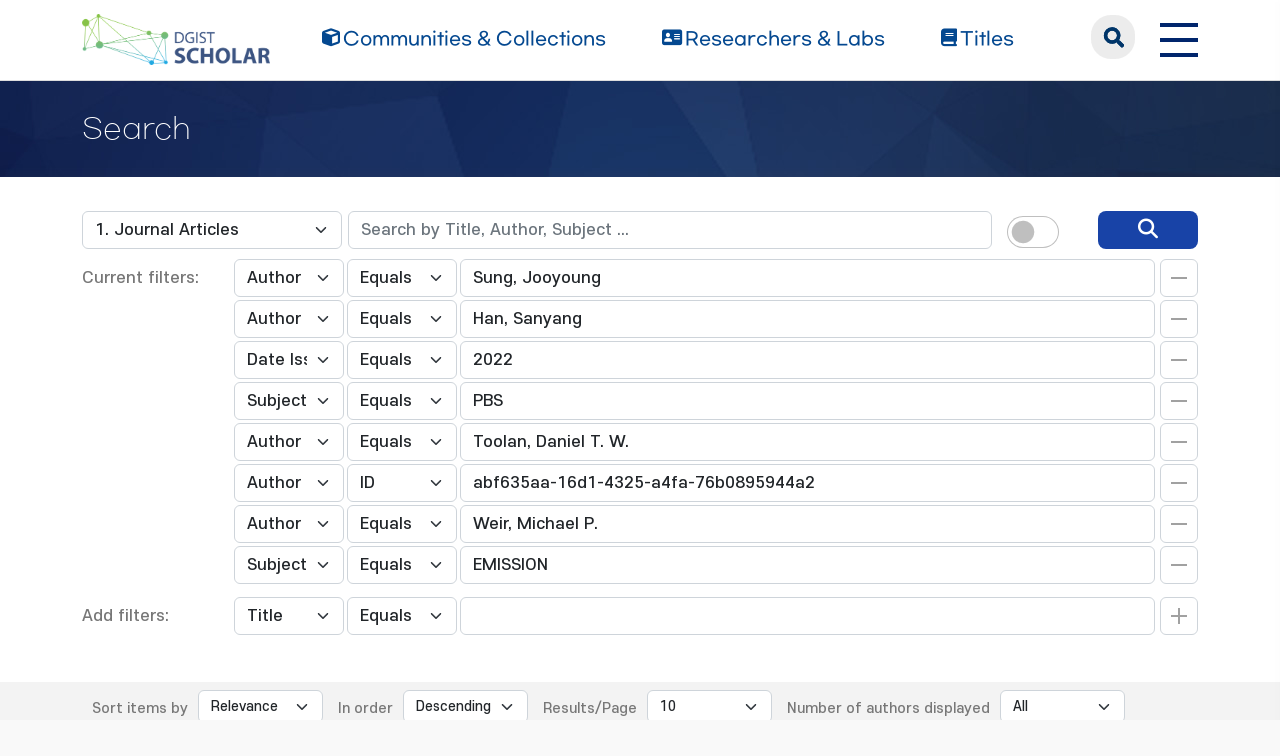

--- FILE ---
content_type: text/html;charset=UTF-8
request_url: https://scholar.dgist.ac.kr/handle/20.500.11750/16008/simple-search?query=&sort_by=score&order=desc&rpp=10&filter_field_1=author&filter_type_1=equals&filter_value_1=Sung%2C+Jooyoung&filter_field_2=author&filter_type_2=equals&filter_value_2=Han%2C+Sanyang&filter_field_3=dateIssued&filter_type_3=equals&filter_value_3=2022&filter_field_4=subject&filter_type_4=equals&filter_value_4=PBS&filter_field_5=author&filter_type_5=equals&filter_value_5=Toolan%2C+Daniel+T.+W.&filter_field_6=author&filter_type_6=authority&filter_value_6=abf635aa-16d1-4325-a4fa-76b0895944a2&filter_field_7=author&filter_type_7=equals&filter_value_7=Weir%2C+Michael+P.&etal=0&filtername=subject&filterquery=EMISSION&filtertype=equals
body_size: 7552
content:
<!DOCTYPE html>
<html>
    <head>
        <title>DGIST Scholar: Search</title>
        <meta http-equiv="Content-Type" content="text/html; charset=UTF-8"/>
        <meta http-equiv="X-UA-Compatible" content="IE=edge"/>
        <meta name="Generator" content="DSpace 6.3"/>
        <meta name="viewport" content="width=device-width, initial-scale=1.0"/>
        <link rel="shortcut icon" href="/favicon.ico" type="image/x-icon"/>
        <link rel="stylesheet" href="/css/bootstrap.min.css"/>
        <link rel="stylesheet" href="/css/layout.css" type="text/css"/>
        <link rel="stylesheet" href="/css/mquery.css" type="text/css"/>
        <link rel="stylesheet" href="/css/css-loader.css" type="text/css"/>
        <link rel="stylesheet" href="/print.css" type="text/css" media="print"/>
        <!-- Owl Carousel Assets -->
        <link href="/css/owl.carousel.css" rel="stylesheet"/>
        <link href="/css/owl.theme.default.min.css" rel="stylesheet"/>
        <!-- Slidebars CSS -->
        <link rel="stylesheet" href="/css/slidebars.css"/>
        <!-- 웹 폰트-->
        <link href="/css/fontawesome.css" rel="stylesheet" />
        <link href="/css/solid.css" rel="stylesheet" />
        <link href="/css/regular.css" rel="stylesheet" />
        <link href="/css/brands.css" rel="stylesheet" />
        <script src="/js/utils.js"></script>
        <script src="/js/jquery-latest.min.js"></script>
        <script src="/js/jquery-migrate.min.js"></script>
        <script src="/static/js/jquery/jquery-ui-1.10.3.custom.min.js"></script>
        <script src="/static/js/bootstrap/bootstrap.min.js"></script>
        <script src="/static/js/bootstrap/bootstrap.bundle.min.js"></script>
        <script src="/static/js/holder.js"></script>
        <script src="/static/js/choice-support.js"></script>
        <script src="/js/owl.carousel.js"></script>
        <script src="/js/common.js"></script>
        <script src="/js/r2ds-common.js"></script>
        <!-- Global site tag (gtag.js) - Google Analytics -->
    <script async src="https://www.googletagmanager.com/gtag/js?id=G-BMYKDNQSBB"></script>
    <script>
        window.dataLayer = window.dataLayer || [];
        function gtag() {
            dataLayer.push(arguments);
        }
        gtag('js', new Date());
        gtag('config', 'G-BMYKDNQSBB');
    </script>
<script src="https://d1bxh8uas1mnw7.cloudfront.net/assets/embed.js"></script>
    <script src="https://cdn.plu.mx/widget-popup.js"></script><!-- HTML5 shim and Respond.js IE8 support of HTML5 elements and media queries -->
        <!--[if lt IE 9]>
            <script src="/static/js/html5shiv.js"></script>
            <script src="/static/js/respond.min.js"></script>
        <![endif]-->
    </head>
    <body>
        <div class="sub_header">
            <div class="header_wrap">
                <div class="container">
                    <div class="header_box">
                        <div class="header_inner">
                            <h1><a href="/"><img src="/image/background/logo.png" alt="DGIST Library Repository"></a></h1>
                            <nav>
    <ul>
        <li><a href="/community-list"><i class="fa-solid fa-cube"></i><span>Communities & Collections</span></a></li>
        <li><a href="/browse-researcher"><i class="fa-solid fa-address-card"></i><span>Researchers &amp; Labs</span></a></li>
        <li><a href="/simple-search?type=title&sort_by=2&order=desc"><i class="fa-solid fa-book"></i><span>Titles</span></a></li>
    </ul>
</nav>
<div class="header_user_box">
    <div class="h_t_search">
        <a href="#" class="h_t_search_bt" id="h_t_search_bt"
           data-modal-selector=".mobile_s_inner">search</a>
        <div class="mobile_s_inner">
            <div class="ms_box">
                <div class="ms_inner">
                    <form action="/simple-search" method="get">
                        <p class="mmobile_s_int"><input type="text" title="검색" placeholder="검색어를 입력해주세요." name="query"/></p>
                        <div class="m_s_bt_box">
                            <input type="submit" title="검색" class="modal_search_bt" value="search"/>
                            <button type="button" class="sub_search_close" data-modal-selector=".mobile_s_inner">Close</button>
                        </div>
                    </form>
                </div>
            </div>
        </div>
    </div>
    <div class="top_right_box">
        <div class="h_t_link_box">
            <ul class="h_t_link">
                <li><a href="https://dgist.ac.kr" target="_blank" rel="noreferrer noopener" title="새 창 열림">DGIST</a></li>
                <li><a href="https://library.dgist.ac.kr" target="_blank" rel="noreferrer noopener" title="새 창 열림">LIBRARY</a></li>
                <li><a href="https://www.dgist.ac.kr/rnd/" target="_blank" rel="noreferrer noopener" title="새 창 열림">DGIST R&amp;D</a></li>
                </ul>
        </div>
        <div class="side_bt_box">
            <button type="button" class="mobile_nav_bt" data-toggle="offcanvas">
                <span class="hamb-top"></span>
                <span class="hamb-middle"></span>
                <span class="hamb-bottom"></span>
            </button>
        </div>
    </div>
</div>

</div>
                    </div>
                    <!--header_box :e -->
                </div>
            </div>
        </div>
<script>
    (function ($) {
        $(function () {
            $('form').on('submit', function (e)  {
                if ($('#switch-check-btn').is(':checked')) {
                    $('input[name="ai_search"]').val('true');
                }
            });
        })
    })(jQuery.noConflict());
</script>
<div class="sub_header">
        <div class="sub_visual_wrap">
            <div class="container">
                <h3>Search</h3>
            </div>
        </div>
    </div>
    <div class="top_option_wrap">
        <div class="container">
            <div class="browse_alphabet">
                <div class="search_box">
                    <form action="/simple-search" method="get">
                        <input type="hidden" name="ai_search"/>
                        <ul>
                            <li>
                                <dl class="search_dl">
                                    <dt>
                                        <select name="location" id="tlocation" class="form-select">
                                            <option value="/">All of Repository</option>
                                            <option value="20.500.11750/27" >Department of Physics and Chemistry</option>
                                            <option value="20.500.11750/16007" >FemtoLab for Advanced Energy Materials</option>
                                            <option value="20.500.11750/16008" selected="selected">1. Journal Articles</option>
                                            </select>
                                    </dt>
                                    <dd class="d-flex align-items-center">
                                        <input type="text" class="form-control" id="query" name="query" value="" placeholder="Search by Title, Author, Subject ... "/>
                                        <button type="submit" id="main-query-submit" class="search_o_bt" aria-label="search" value="검색어를 입력해주세요."><i class="fa-solid fa-magnifying-glass"></i></button>
                                        <div class="search_ai_chk" data-bs-toggle="tooltip" data-bs-placement="bottom" data-bs-original-title="AI-Powered Keyword">
                                            <div class="form-check form-switch">
                                                <input class="form-check-input" type="checkbox" id="switch-check-btn" >
                                                <label class="form-check-label" for="switch-check-btn">AI</label>
                                            </div>
                                        </div>
                                    </dd>
                                </dl>
                            </li>
                        </ul>
                        <ul class="s_add_fillter_ul">
                                <input type="hidden" value="10" name="rpp"/>
                                <input type="hidden" value="score" name="sort_by"/>
                                <input type="hidden" value="desc" name="order"/>
                                <li>
                                    <dl>
                                        <dt>Current filters:</dt>
                                        <dd class="author_dd add_selspan">
                                                <span class="first_sel">
                                                    <select id="filter_field_1" name="filter_field_1" class="form-select">
                                                        <option value="title" >Title</option>
                                                            <option value="author"  selected="selected">Author</option>
                                                            <option value="subject" >Subject</option>
                                                            <option value="type" >Type</option>
                                                            <option value="dateIssued" >Date Issued</option>
                                                            <option value="researcher" >Researcher</option>
                                                            <option value="original_bundle_filenames" >Original File Name</option>
                                                            <option value="original_bundle_descriptions" >Original File Descriptions</option>
                                                            </select>
                                                </span>
                                            <span class="second_sel">
                                                    <select id="filter_type_1" name="filter_type_1" class="form-select">
                                                        <option value="equals" selected="selected">Equals</option>
                                                            <option value="contains">Contains</option>
                                                            <option value="authority">ID</option>
                                                            <option value="notequals">Not Equals</option>
                                                            <option value="notcontains">Not Contains</option>
                                                            <option value="notauthority">Not ID</option>
                                                            </select>
                                                </span>
                                            <em class="fillter_int_em">
                                                <input type="text" id="filter_value_1" class="form-control" name="filter_value_1" value="Sung,&#x20;Jooyoung"/>
                                                <input class="fillter_r_bt f_minus_bt" type="submit" id="submit_filter_remove_1" name="submit_filter_remove_1" value="X"/>
                                            </em>
                                        </dd>
                                        <dd class="author_dd add_selspan">
                                                <span class="first_sel">
                                                    <select id="filter_field_2" name="filter_field_2" class="form-select">
                                                        <option value="title" >Title</option>
                                                            <option value="author"  selected="selected">Author</option>
                                                            <option value="subject" >Subject</option>
                                                            <option value="type" >Type</option>
                                                            <option value="dateIssued" >Date Issued</option>
                                                            <option value="researcher" >Researcher</option>
                                                            <option value="original_bundle_filenames" >Original File Name</option>
                                                            <option value="original_bundle_descriptions" >Original File Descriptions</option>
                                                            </select>
                                                </span>
                                            <span class="second_sel">
                                                    <select id="filter_type_2" name="filter_type_2" class="form-select">
                                                        <option value="equals" selected="selected">Equals</option>
                                                            <option value="contains">Contains</option>
                                                            <option value="authority">ID</option>
                                                            <option value="notequals">Not Equals</option>
                                                            <option value="notcontains">Not Contains</option>
                                                            <option value="notauthority">Not ID</option>
                                                            </select>
                                                </span>
                                            <em class="fillter_int_em">
                                                <input type="text" id="filter_value_2" class="form-control" name="filter_value_2" value="Han,&#x20;Sanyang"/>
                                                <input class="fillter_r_bt f_minus_bt" type="submit" id="submit_filter_remove_2" name="submit_filter_remove_2" value="X"/>
                                            </em>
                                        </dd>
                                        <dd class="author_dd add_selspan">
                                                <span class="first_sel">
                                                    <select id="filter_field_3" name="filter_field_3" class="form-select">
                                                        <option value="title" >Title</option>
                                                            <option value="author" >Author</option>
                                                            <option value="subject" >Subject</option>
                                                            <option value="type" >Type</option>
                                                            <option value="dateIssued"  selected="selected">Date Issued</option>
                                                            <option value="researcher" >Researcher</option>
                                                            <option value="original_bundle_filenames" >Original File Name</option>
                                                            <option value="original_bundle_descriptions" >Original File Descriptions</option>
                                                            </select>
                                                </span>
                                            <span class="second_sel">
                                                    <select id="filter_type_3" name="filter_type_3" class="form-select">
                                                        <option value="equals" selected="selected">Equals</option>
                                                            <option value="contains">Contains</option>
                                                            <option value="authority">ID</option>
                                                            <option value="notequals">Not Equals</option>
                                                            <option value="notcontains">Not Contains</option>
                                                            <option value="notauthority">Not ID</option>
                                                            </select>
                                                </span>
                                            <em class="fillter_int_em">
                                                <input type="text" id="filter_value_3" class="form-control" name="filter_value_3" value="2022"/>
                                                <input class="fillter_r_bt f_minus_bt" type="submit" id="submit_filter_remove_3" name="submit_filter_remove_3" value="X"/>
                                            </em>
                                        </dd>
                                        <dd class="author_dd add_selspan">
                                                <span class="first_sel">
                                                    <select id="filter_field_4" name="filter_field_4" class="form-select">
                                                        <option value="title" >Title</option>
                                                            <option value="author" >Author</option>
                                                            <option value="subject"  selected="selected">Subject</option>
                                                            <option value="type" >Type</option>
                                                            <option value="dateIssued" >Date Issued</option>
                                                            <option value="researcher" >Researcher</option>
                                                            <option value="original_bundle_filenames" >Original File Name</option>
                                                            <option value="original_bundle_descriptions" >Original File Descriptions</option>
                                                            </select>
                                                </span>
                                            <span class="second_sel">
                                                    <select id="filter_type_4" name="filter_type_4" class="form-select">
                                                        <option value="equals" selected="selected">Equals</option>
                                                            <option value="contains">Contains</option>
                                                            <option value="authority">ID</option>
                                                            <option value="notequals">Not Equals</option>
                                                            <option value="notcontains">Not Contains</option>
                                                            <option value="notauthority">Not ID</option>
                                                            </select>
                                                </span>
                                            <em class="fillter_int_em">
                                                <input type="text" id="filter_value_4" class="form-control" name="filter_value_4" value="PBS"/>
                                                <input class="fillter_r_bt f_minus_bt" type="submit" id="submit_filter_remove_4" name="submit_filter_remove_4" value="X"/>
                                            </em>
                                        </dd>
                                        <dd class="author_dd add_selspan">
                                                <span class="first_sel">
                                                    <select id="filter_field_5" name="filter_field_5" class="form-select">
                                                        <option value="title" >Title</option>
                                                            <option value="author"  selected="selected">Author</option>
                                                            <option value="subject" >Subject</option>
                                                            <option value="type" >Type</option>
                                                            <option value="dateIssued" >Date Issued</option>
                                                            <option value="researcher" >Researcher</option>
                                                            <option value="original_bundle_filenames" >Original File Name</option>
                                                            <option value="original_bundle_descriptions" >Original File Descriptions</option>
                                                            </select>
                                                </span>
                                            <span class="second_sel">
                                                    <select id="filter_type_5" name="filter_type_5" class="form-select">
                                                        <option value="equals" selected="selected">Equals</option>
                                                            <option value="contains">Contains</option>
                                                            <option value="authority">ID</option>
                                                            <option value="notequals">Not Equals</option>
                                                            <option value="notcontains">Not Contains</option>
                                                            <option value="notauthority">Not ID</option>
                                                            </select>
                                                </span>
                                            <em class="fillter_int_em">
                                                <input type="text" id="filter_value_5" class="form-control" name="filter_value_5" value="Toolan,&#x20;Daniel&#x20;T.&#x20;W."/>
                                                <input class="fillter_r_bt f_minus_bt" type="submit" id="submit_filter_remove_5" name="submit_filter_remove_5" value="X"/>
                                            </em>
                                        </dd>
                                        <dd class="author_dd add_selspan">
                                                <span class="first_sel">
                                                    <select id="filter_field_6" name="filter_field_6" class="form-select">
                                                        <option value="title" >Title</option>
                                                            <option value="author"  selected="selected">Author</option>
                                                            <option value="subject" >Subject</option>
                                                            <option value="type" >Type</option>
                                                            <option value="dateIssued" >Date Issued</option>
                                                            <option value="researcher" >Researcher</option>
                                                            <option value="original_bundle_filenames" >Original File Name</option>
                                                            <option value="original_bundle_descriptions" >Original File Descriptions</option>
                                                            </select>
                                                </span>
                                            <span class="second_sel">
                                                    <select id="filter_type_6" name="filter_type_6" class="form-select">
                                                        <option value="equals">Equals</option>
                                                            <option value="contains">Contains</option>
                                                            <option value="authority" selected="selected">ID</option>
                                                            <option value="notequals">Not Equals</option>
                                                            <option value="notcontains">Not Contains</option>
                                                            <option value="notauthority">Not ID</option>
                                                            </select>
                                                </span>
                                            <em class="fillter_int_em">
                                                <input type="text" id="filter_value_6" class="form-control" name="filter_value_6" value="abf635aa-16d1-4325-a4fa-76b0895944a2"/>
                                                <input class="fillter_r_bt f_minus_bt" type="submit" id="submit_filter_remove_6" name="submit_filter_remove_6" value="X"/>
                                            </em>
                                        </dd>
                                        <dd class="author_dd add_selspan">
                                                <span class="first_sel">
                                                    <select id="filter_field_7" name="filter_field_7" class="form-select">
                                                        <option value="title" >Title</option>
                                                            <option value="author"  selected="selected">Author</option>
                                                            <option value="subject" >Subject</option>
                                                            <option value="type" >Type</option>
                                                            <option value="dateIssued" >Date Issued</option>
                                                            <option value="researcher" >Researcher</option>
                                                            <option value="original_bundle_filenames" >Original File Name</option>
                                                            <option value="original_bundle_descriptions" >Original File Descriptions</option>
                                                            </select>
                                                </span>
                                            <span class="second_sel">
                                                    <select id="filter_type_7" name="filter_type_7" class="form-select">
                                                        <option value="equals" selected="selected">Equals</option>
                                                            <option value="contains">Contains</option>
                                                            <option value="authority">ID</option>
                                                            <option value="notequals">Not Equals</option>
                                                            <option value="notcontains">Not Contains</option>
                                                            <option value="notauthority">Not ID</option>
                                                            </select>
                                                </span>
                                            <em class="fillter_int_em">
                                                <input type="text" id="filter_value_7" class="form-control" name="filter_value_7" value="Weir,&#x20;Michael&#x20;P."/>
                                                <input class="fillter_r_bt f_minus_bt" type="submit" id="submit_filter_remove_7" name="submit_filter_remove_7" value="X"/>
                                            </em>
                                        </dd>
                                        <dd class="author_dd add_selspan">
                                                <span class="first_sel">
                                                    <select id="filter_field_8" name="filter_field_8" class="form-select">
                                                        <option value="title" >Title</option>
                                                            <option value="author" >Author</option>
                                                            <option value="subject"  selected="selected">Subject</option>
                                                            <option value="type" >Type</option>
                                                            <option value="dateIssued" >Date Issued</option>
                                                            <option value="researcher" >Researcher</option>
                                                            <option value="original_bundle_filenames" >Original File Name</option>
                                                            <option value="original_bundle_descriptions" >Original File Descriptions</option>
                                                            </select>
                                                </span>
                                            <span class="second_sel">
                                                    <select id="filter_type_8" name="filter_type_8" class="form-select">
                                                        <option value="equals" selected="selected">Equals</option>
                                                            <option value="contains">Contains</option>
                                                            <option value="authority">ID</option>
                                                            <option value="notequals">Not Equals</option>
                                                            <option value="notcontains">Not Contains</option>
                                                            <option value="notauthority">Not ID</option>
                                                            </select>
                                                </span>
                                            <em class="fillter_int_em">
                                                <input type="text" id="filter_value_8" class="form-control" name="filter_value_8" value="EMISSION"/>
                                                <input class="fillter_r_bt f_minus_bt" type="submit" id="submit_filter_remove_8" name="submit_filter_remove_8" value="X"/>
                                            </em>
                                        </dd>
                                        </dl>
                                </li>
                            </ul>
                        </form>
                    <ul class="s_add_fillter_ul">
                        <li>
                            <dl>
                                <dt>Add filters:</dt>
                                <dd class="author_dd add_selspan">
                                    <form action="/simple-search" method="get">
                                        <input type="hidden" value="20.500.11750&#x2F;16008" name="location"/>
                                        <input type="hidden" value="" name="query"/>
                                        <input type="hidden" name="ai_search"/>
                                        <input type="hidden" id="filter_field_1" name="filter_field_1" value="author"/>
                                        <input type="hidden" id="filter_type_1" name="filter_type_1" value="equals"/>
                                        <input type="hidden" id="filter_value_1" name="filter_value_1" value="Sung,&#x20;Jooyoung"/>
                                        <input type="hidden" id="filter_field_2" name="filter_field_2" value="author"/>
                                        <input type="hidden" id="filter_type_2" name="filter_type_2" value="equals"/>
                                        <input type="hidden" id="filter_value_2" name="filter_value_2" value="Han,&#x20;Sanyang"/>
                                        <input type="hidden" id="filter_field_3" name="filter_field_3" value="dateIssued"/>
                                        <input type="hidden" id="filter_type_3" name="filter_type_3" value="equals"/>
                                        <input type="hidden" id="filter_value_3" name="filter_value_3" value="2022"/>
                                        <input type="hidden" id="filter_field_4" name="filter_field_4" value="subject"/>
                                        <input type="hidden" id="filter_type_4" name="filter_type_4" value="equals"/>
                                        <input type="hidden" id="filter_value_4" name="filter_value_4" value="PBS"/>
                                        <input type="hidden" id="filter_field_5" name="filter_field_5" value="author"/>
                                        <input type="hidden" id="filter_type_5" name="filter_type_5" value="equals"/>
                                        <input type="hidden" id="filter_value_5" name="filter_value_5" value="Toolan,&#x20;Daniel&#x20;T.&#x20;W."/>
                                        <input type="hidden" id="filter_field_6" name="filter_field_6" value="author"/>
                                        <input type="hidden" id="filter_type_6" name="filter_type_6" value="authority"/>
                                        <input type="hidden" id="filter_value_6" name="filter_value_6" value="abf635aa-16d1-4325-a4fa-76b0895944a2"/>
                                        <input type="hidden" id="filter_field_7" name="filter_field_7" value="author"/>
                                        <input type="hidden" id="filter_type_7" name="filter_type_7" value="equals"/>
                                        <input type="hidden" id="filter_value_7" name="filter_value_7" value="Weir,&#x20;Michael&#x20;P."/>
                                        <input type="hidden" id="filter_field_8" name="filter_field_8" value="subject"/>
                                        <input type="hidden" id="filter_type_8" name="filter_type_8" value="equals"/>
                                        <input type="hidden" id="filter_value_8" name="filter_value_8" value="EMISSION"/>
                                        <span class="first_sel">
                                            <select id="filtername" name="filtername" class="form-select">
                                                <option value="title">Title</option>
                                                    <option value="author">Author</option>
                                                    <option value="subject">Subject</option>
                                                    <option value="type">Type</option>
                                                    <option value="dateIssued">Date Issued</option>
                                                    <option value="researcher">Researcher</option>
                                                    <option value="original_bundle_filenames">Original File Name</option>
                                                    <option value="original_bundle_descriptions">Original File Descriptions</option>
                                                    </select>
                                        </span>
                                        <span class="second_sel">
                                            <select id="filtertype" name="filtertype" class="form-select">
                                                <option value="equals">Equals</option>
                                                    <option value="contains">Contains</option>
                                                    <option value="authority">ID</option>
                                                    <option value="notequals">Not Equals</option>
                                                    <option value="notcontains">Not Contains</option>
                                                    <option value="notauthority">Not ID</option>
                                                    </select>
                                        </span>
                                        <em class="fillter_int_em">
                                            <input type="hidden" value="10" name="rpp"/>
                                            <input type="hidden" value="score" name="sort_by"/>
                                            <input type="hidden" value="desc" name="order"/>
                                            <input type="text" id="filterquery" name="filterquery" required="required" class="form-control" autocomplete="off" required="required">
                                            <input class="fillter_r_bt f_add_bt validate" type="submit" value="Add">
                                        </em>
                                    </form>
                                </dd>
                            </dl>
                        </li>
                    </ul>
                </div>
            </div>
        </div>
        <form action="/simple-search" method="get">
            <div class="search_sort_wrap">
                <div class="container">
                    <input type="hidden" value="20.500.11750&#x2F;16008" name="location"/>
                    <input type="hidden" value="" name="query"/>
                    <input type="hidden" name="ai_search"/>
                    <input type="hidden" id="filter_field_1" name="filter_field_1" value="author"/>
                    <input type="hidden" id="filter_type_1" name="filter_type_1" value="equals"/>
                    <input type="hidden" id="filter_value_1" name="filter_value_1" value="Sung,&#x20;Jooyoung"/>
                    <input type="hidden" id="filter_field_2" name="filter_field_2" value="author"/>
                    <input type="hidden" id="filter_type_2" name="filter_type_2" value="equals"/>
                    <input type="hidden" id="filter_value_2" name="filter_value_2" value="Han,&#x20;Sanyang"/>
                    <input type="hidden" id="filter_field_3" name="filter_field_3" value="dateIssued"/>
                    <input type="hidden" id="filter_type_3" name="filter_type_3" value="equals"/>
                    <input type="hidden" id="filter_value_3" name="filter_value_3" value="2022"/>
                    <input type="hidden" id="filter_field_4" name="filter_field_4" value="subject"/>
                    <input type="hidden" id="filter_type_4" name="filter_type_4" value="equals"/>
                    <input type="hidden" id="filter_value_4" name="filter_value_4" value="PBS"/>
                    <input type="hidden" id="filter_field_5" name="filter_field_5" value="author"/>
                    <input type="hidden" id="filter_type_5" name="filter_type_5" value="equals"/>
                    <input type="hidden" id="filter_value_5" name="filter_value_5" value="Toolan,&#x20;Daniel&#x20;T.&#x20;W."/>
                    <input type="hidden" id="filter_field_6" name="filter_field_6" value="author"/>
                    <input type="hidden" id="filter_type_6" name="filter_type_6" value="authority"/>
                    <input type="hidden" id="filter_value_6" name="filter_value_6" value="abf635aa-16d1-4325-a4fa-76b0895944a2"/>
                    <input type="hidden" id="filter_field_7" name="filter_field_7" value="author"/>
                    <input type="hidden" id="filter_type_7" name="filter_type_7" value="equals"/>
                    <input type="hidden" id="filter_value_7" name="filter_value_7" value="Weir,&#x20;Michael&#x20;P."/>
                    <input type="hidden" id="filter_field_8" name="filter_field_8" value="subject"/>
                    <input type="hidden" id="filter_type_8" name="filter_type_8" value="equals"/>
                    <input type="hidden" id="filter_value_8" name="filter_value_8" value="EMISSION"/>
                    <span class="sort_option">
                        <em class="sort_text"><label for="sort_by">Sort items by</label></em>
                            <em class="sort_select">
                                <select id="sort_by" name="sort_by" class="form-select">
                                    <option value="score">Relevance</option>
                                    <option value="dc.title_sort" >Title</option>
                                        <option value="dc.date.issued_dt" >Issue Date</option>
                                        <option value="dc.contributor.author_sort" >Author</option>
                                        <option value="dc.citation.title_sort" >Journal</option>
                                        </select>
                            </em>
                            </span>
                    <span class="sort_option">
                        <em class="sort_text"><label for="order">In order</label></em>
                        <em class="sort_select">
                            <select id="order" name="order" class="form-select">
                                <option value="ASC" >Ascending</option>
                                <option value="DESC" selected="selected">Descending</option>
                            </select>
                        </em>
                    </span>
                    <span class="sort_option">
                        <em class="sort_text"><label for="rpp">Results/Page</label></em>
                        <em class="sort_select">
                            <select id="rpp" name="rpp" class="form-select">
                                <option value="5" >5</option>
                                    <option value="10" selected="selected">10</option>
                                    <option value="15" >15</option>
                                    <option value="20" >20</option>
                                    <option value="25" >25</option>
                                    <option value="30" >30</option>
                                    <option value="35" >35</option>
                                    <option value="40" >40</option>
                                    <option value="45" >45</option>
                                    <option value="50" >50</option>
                                    <option value="55" >55</option>
                                    <option value="60" >60</option>
                                    <option value="65" >65</option>
                                    <option value="70" >70</option>
                                    <option value="75" >75</option>
                                    <option value="80" >80</option>
                                    <option value="85" >85</option>
                                    <option value="90" >90</option>
                                    <option value="95" >95</option>
                                    <option value="100" >100</option>
                                    </select>
                        </em>
                    </span>
                    <span class="sort_option">
                        <em class="sort_text"><label for="etal">Number of authors displayed</label></em>
                        <em class="sort_select">
                            <select id="etal" name="etal" class="form-select">
                                <option value="0" selected="selected">All</option>
                                <option value="1" >1</option>
                                        <option value="5" >5</option>
                                        <option value="10" >10</option>
                                        <option value="15" >15</option>
                                        <option value="20" >20</option>
                                        <option value="25" >25</option>
                                        <option value="30" >30</option>
                                        <option value="35" >35</option>
                                        <option value="40" >40</option>
                                        <option value="45" >45</option>
                                        <option value="50" >50</option>
                                        </select>
                        </em>
                    </span>
                    <span class="sort_bt_box"><button class="normal_bt" type="submit" name="submit_search">Update</button></span>
                </div>
            </div>
        </form>
    </div>
    <div class="sub_contents_wrap">
        <div class="container">
            <div class="row">
                <div class="col-lg-12 col-xl-9">
                    <div class="line_brick">
                        <div class="b_pd add_zoom_box">
                            <div class="l_t_add_sort">
                                <p class="result_t_arrow">
                                    Results 1-1 of 1 (Search time: 0.002 seconds).</p>
                                </div>
                            <div class="list_row">
    <div class="l_t_t_box">
    <div class="l_t_type">
        <span class="l_t_t_Article">Article</span>
    </div>
    <a href="/handle/20.500.11750/16930" class="list_title_t">Ultrafast exciton transport at early times in quantum dot solids</a>
</div>
<div class="list_writer">
    <ul>
        <li>
                    <span class="value">Zhang, Zhilong</span>
                        ;&nbsp;</li>
            <li>
                    <a class="researcher" href="/researcher/abf635aa-16d1-4325-a4fa-76b0895944a2">Sung, Jooyoung</a>
                                ;&nbsp;</li>
            <li>
                    <span class="value">Toolan, Daniel T. W.</span>
                        ;&nbsp;</li>
            <li>
                    <span class="value">Han, Sanyang</span>
                        ;&nbsp;</li>
            <li>
                    <span class="value">Pandya, Raj</span>
                        ;&nbsp;</li>
            <li>
                    <span class="value">Weir, Michael P.</span>
                        ;&nbsp;</li>
            <li>
                    <span class="value">Xiao, James</span>
                        ;&nbsp;</li>
            <li>
                    <span class="value">Dowland, Simon</span>
                        ;&nbsp;</li>
            <li>
                    <span class="value">Liu, Mengxia</span>
                        ;&nbsp;</li>
            <li>
                    <span class="value">Ryan, Anthony J.</span>
                        ;&nbsp;</li>
            <li>
                    <span class="value">Jones, Richard A. L.</span>
                        ;&nbsp;</li>
            <li>
                    <span class="value">Huang, Shujuan</span>
                        ;&nbsp;</li>
            <li>
                    <span class="value">Rao, Akshay</span>
                        </li>
            </ul>
</div>
<div class="list_italic_t">
    <ul>
        <li>2022-05</li>
        <li>Zhang, Zhilong. (2022-05). Ultrafast exciton transport at early times in quantum dot solids. Nature Materials, 21(5), 533–539. doi: 10.1038/s41563-022-01204-6</li>
        <li>Nature Publishing Group</li>
        <li>View :&nbsp;499</li>
        <li>Download :&nbsp;0</li>
    </ul>
</div><div class="l_alt_box">
        <div class="l_alt_item">
                <div data-badge-popover="right" data-badge-type="donut"
                     data-doi="10.1038/s41563-022-01204-6" style="margin-top: 12px;"
                     class="altmetric-embed">
                </div>
            </div>
            <div class="l_alt_item">
                <a href="https://plu.mx/plum/a/?doi=10.1038/s41563-022-01204-6" class="plumx-plum-print-popup" data-popup="right"></a>
            </div>
        </div>
</div><div class="paginate_complex">
                                <strong>1</strong>
                                </div>
                        </div>
                    </div>
                    <div class="m_fillter_box">
                        <button type="button" class="m_fillter_bt">필터</button>
                    </div>
                </div>
                <div class="col-lg-12 col-xl-3">
                    <div class="search_filter_wrap line_brick">
                        <div class="s_f_m_top">
                            <h4>Discover</h4>
                            <button type="button" class="m_fillter_close">닫기</button>
                        </div>
                        <div class="s_f_wrap">
                            <div class="aside_wrap">
                                <div class="aside_box">
                                    <h4>Type</h4>
                                    <ul class="aside_list">
                                        <li>
                                            <a href="/handle/20.500.11750/16008/simple-search?query=&amp;sort_by=score&amp;order=desc&amp;rpp=10&amp;filter_field_1=author&amp;filter_type_1=equals&amp;filter_value_1=Sung%2C+Jooyoung&amp;filter_field_2=author&amp;filter_type_2=equals&amp;filter_value_2=Han%2C+Sanyang&amp;filter_field_3=dateIssued&amp;filter_type_3=equals&amp;filter_value_3=2022&amp;filter_field_4=subject&amp;filter_type_4=equals&amp;filter_value_4=PBS&amp;filter_field_5=author&amp;filter_type_5=equals&amp;filter_value_5=Toolan%2C+Daniel+T.+W.&amp;filter_field_6=author&amp;filter_type_6=authority&amp;filter_value_6=abf635aa-16d1-4325-a4fa-76b0895944a2&amp;filter_field_7=author&amp;filter_type_7=equals&amp;filter_value_7=Weir%2C+Michael+P.&amp;filter_field_8=subject&amp;filter_type_8=equals&amp;filter_value_8=EMISSION&amp;etal=0&amp;filtername=type&amp;filterquery=Article&amp;filtertype=equals" title="Filter by Article">Article</a>
                                            <span class="round_line">1</span>
                                        </li>
                                        </ul>
                                    </div>
                                <div class="aside_box">
                                    <h4>Author</h4>
                                    <ul class="aside_list">
                                        <li>
                                            <a href="/handle/20.500.11750/16008/simple-search?query=&amp;sort_by=score&amp;order=desc&amp;rpp=10&amp;filter_field_1=author&amp;filter_type_1=equals&amp;filter_value_1=Sung%2C+Jooyoung&amp;filter_field_2=author&amp;filter_type_2=equals&amp;filter_value_2=Han%2C+Sanyang&amp;filter_field_3=dateIssued&amp;filter_type_3=equals&amp;filter_value_3=2022&amp;filter_field_4=subject&amp;filter_type_4=equals&amp;filter_value_4=PBS&amp;filter_field_5=author&amp;filter_type_5=equals&amp;filter_value_5=Toolan%2C+Daniel+T.+W.&amp;filter_field_6=author&amp;filter_type_6=authority&amp;filter_value_6=abf635aa-16d1-4325-a4fa-76b0895944a2&amp;filter_field_7=author&amp;filter_type_7=equals&amp;filter_value_7=Weir%2C+Michael+P.&amp;filter_field_8=subject&amp;filter_type_8=equals&amp;filter_value_8=EMISSION&amp;etal=0&amp;filtername=author&amp;filterquery=Dowland%2C+Simon&amp;filtertype=equals" title="Filter by Dowland, Simon">Dowland, Simon</a>
                                            <span class="round_line">1</span>
                                        </li>
                                        <li>
                                            <a href="/handle/20.500.11750/16008/simple-search?query=&amp;sort_by=score&amp;order=desc&amp;rpp=10&amp;filter_field_1=author&amp;filter_type_1=equals&amp;filter_value_1=Sung%2C+Jooyoung&amp;filter_field_2=author&amp;filter_type_2=equals&amp;filter_value_2=Han%2C+Sanyang&amp;filter_field_3=dateIssued&amp;filter_type_3=equals&amp;filter_value_3=2022&amp;filter_field_4=subject&amp;filter_type_4=equals&amp;filter_value_4=PBS&amp;filter_field_5=author&amp;filter_type_5=equals&amp;filter_value_5=Toolan%2C+Daniel+T.+W.&amp;filter_field_6=author&amp;filter_type_6=authority&amp;filter_value_6=abf635aa-16d1-4325-a4fa-76b0895944a2&amp;filter_field_7=author&amp;filter_type_7=equals&amp;filter_value_7=Weir%2C+Michael+P.&amp;filter_field_8=subject&amp;filter_type_8=equals&amp;filter_value_8=EMISSION&amp;etal=0&amp;filtername=author&amp;filterquery=Huang%2C+Shujuan&amp;filtertype=equals" title="Filter by Huang, Shujuan">Huang, Shujuan</a>
                                            <span class="round_line">1</span>
                                        </li>
                                        <li>
                                            <a href="/handle/20.500.11750/16008/simple-search?query=&amp;sort_by=score&amp;order=desc&amp;rpp=10&amp;filter_field_1=author&amp;filter_type_1=equals&amp;filter_value_1=Sung%2C+Jooyoung&amp;filter_field_2=author&amp;filter_type_2=equals&amp;filter_value_2=Han%2C+Sanyang&amp;filter_field_3=dateIssued&amp;filter_type_3=equals&amp;filter_value_3=2022&amp;filter_field_4=subject&amp;filter_type_4=equals&amp;filter_value_4=PBS&amp;filter_field_5=author&amp;filter_type_5=equals&amp;filter_value_5=Toolan%2C+Daniel+T.+W.&amp;filter_field_6=author&amp;filter_type_6=authority&amp;filter_value_6=abf635aa-16d1-4325-a4fa-76b0895944a2&amp;filter_field_7=author&amp;filter_type_7=equals&amp;filter_value_7=Weir%2C+Michael+P.&amp;filter_field_8=subject&amp;filter_type_8=equals&amp;filter_value_8=EMISSION&amp;etal=0&amp;filtername=author&amp;filterquery=Jones%2C+Richard+A.+L.&amp;filtertype=equals" title="Filter by Jones, Richard A. L.">Jones, Richard A. L.</a>
                                            <span class="round_line">1</span>
                                        </li>
                                        <li>
                                            <a href="/handle/20.500.11750/16008/simple-search?query=&amp;sort_by=score&amp;order=desc&amp;rpp=10&amp;filter_field_1=author&amp;filter_type_1=equals&amp;filter_value_1=Sung%2C+Jooyoung&amp;filter_field_2=author&amp;filter_type_2=equals&amp;filter_value_2=Han%2C+Sanyang&amp;filter_field_3=dateIssued&amp;filter_type_3=equals&amp;filter_value_3=2022&amp;filter_field_4=subject&amp;filter_type_4=equals&amp;filter_value_4=PBS&amp;filter_field_5=author&amp;filter_type_5=equals&amp;filter_value_5=Toolan%2C+Daniel+T.+W.&amp;filter_field_6=author&amp;filter_type_6=authority&amp;filter_value_6=abf635aa-16d1-4325-a4fa-76b0895944a2&amp;filter_field_7=author&amp;filter_type_7=equals&amp;filter_value_7=Weir%2C+Michael+P.&amp;filter_field_8=subject&amp;filter_type_8=equals&amp;filter_value_8=EMISSION&amp;etal=0&amp;filtername=author&amp;filterquery=Liu%2C+Mengxia&amp;filtertype=equals" title="Filter by Liu, Mengxia">Liu, Mengxia</a>
                                            <span class="round_line">1</span>
                                        </li>
                                        <li>
                                            <a href="/handle/20.500.11750/16008/simple-search?query=&amp;sort_by=score&amp;order=desc&amp;rpp=10&amp;filter_field_1=author&amp;filter_type_1=equals&amp;filter_value_1=Sung%2C+Jooyoung&amp;filter_field_2=author&amp;filter_type_2=equals&amp;filter_value_2=Han%2C+Sanyang&amp;filter_field_3=dateIssued&amp;filter_type_3=equals&amp;filter_value_3=2022&amp;filter_field_4=subject&amp;filter_type_4=equals&amp;filter_value_4=PBS&amp;filter_field_5=author&amp;filter_type_5=equals&amp;filter_value_5=Toolan%2C+Daniel+T.+W.&amp;filter_field_6=author&amp;filter_type_6=authority&amp;filter_value_6=abf635aa-16d1-4325-a4fa-76b0895944a2&amp;filter_field_7=author&amp;filter_type_7=equals&amp;filter_value_7=Weir%2C+Michael+P.&amp;filter_field_8=subject&amp;filter_type_8=equals&amp;filter_value_8=EMISSION&amp;etal=0&amp;filtername=author&amp;filterquery=Pandya%2C+Raj&amp;filtertype=equals" title="Filter by Pandya, Raj">Pandya, Raj</a>
                                            <span class="round_line">1</span>
                                        </li>
                                        <li>
                                            <a href="/handle/20.500.11750/16008/simple-search?query=&amp;sort_by=score&amp;order=desc&amp;rpp=10&amp;filter_field_1=author&amp;filter_type_1=equals&amp;filter_value_1=Sung%2C+Jooyoung&amp;filter_field_2=author&amp;filter_type_2=equals&amp;filter_value_2=Han%2C+Sanyang&amp;filter_field_3=dateIssued&amp;filter_type_3=equals&amp;filter_value_3=2022&amp;filter_field_4=subject&amp;filter_type_4=equals&amp;filter_value_4=PBS&amp;filter_field_5=author&amp;filter_type_5=equals&amp;filter_value_5=Toolan%2C+Daniel+T.+W.&amp;filter_field_6=author&amp;filter_type_6=authority&amp;filter_value_6=abf635aa-16d1-4325-a4fa-76b0895944a2&amp;filter_field_7=author&amp;filter_type_7=equals&amp;filter_value_7=Weir%2C+Michael+P.&amp;filter_field_8=subject&amp;filter_type_8=equals&amp;filter_value_8=EMISSION&amp;etal=0&amp;filtername=author&amp;filterquery=Rao%2C+Akshay&amp;filtertype=equals" title="Filter by Rao, Akshay">Rao, Akshay</a>
                                            <span class="round_line">1</span>
                                        </li>
                                        <li>
                                            <a href="/handle/20.500.11750/16008/simple-search?query=&amp;sort_by=score&amp;order=desc&amp;rpp=10&amp;filter_field_1=author&amp;filter_type_1=equals&amp;filter_value_1=Sung%2C+Jooyoung&amp;filter_field_2=author&amp;filter_type_2=equals&amp;filter_value_2=Han%2C+Sanyang&amp;filter_field_3=dateIssued&amp;filter_type_3=equals&amp;filter_value_3=2022&amp;filter_field_4=subject&amp;filter_type_4=equals&amp;filter_value_4=PBS&amp;filter_field_5=author&amp;filter_type_5=equals&amp;filter_value_5=Toolan%2C+Daniel+T.+W.&amp;filter_field_6=author&amp;filter_type_6=authority&amp;filter_value_6=abf635aa-16d1-4325-a4fa-76b0895944a2&amp;filter_field_7=author&amp;filter_type_7=equals&amp;filter_value_7=Weir%2C+Michael+P.&amp;filter_field_8=subject&amp;filter_type_8=equals&amp;filter_value_8=EMISSION&amp;etal=0&amp;filtername=author&amp;filterquery=Ryan%2C+Anthony+J.&amp;filtertype=equals" title="Filter by Ryan, Anthony J.">Ryan, Anthony J.</a>
                                            <span class="round_line">1</span>
                                        </li>
                                        <li>
                                            <a href="/handle/20.500.11750/16008/simple-search?query=&amp;sort_by=score&amp;order=desc&amp;rpp=10&amp;filter_field_1=author&amp;filter_type_1=equals&amp;filter_value_1=Sung%2C+Jooyoung&amp;filter_field_2=author&amp;filter_type_2=equals&amp;filter_value_2=Han%2C+Sanyang&amp;filter_field_3=dateIssued&amp;filter_type_3=equals&amp;filter_value_3=2022&amp;filter_field_4=subject&amp;filter_type_4=equals&amp;filter_value_4=PBS&amp;filter_field_5=author&amp;filter_type_5=equals&amp;filter_value_5=Toolan%2C+Daniel+T.+W.&amp;filter_field_6=author&amp;filter_type_6=authority&amp;filter_value_6=abf635aa-16d1-4325-a4fa-76b0895944a2&amp;filter_field_7=author&amp;filter_type_7=equals&amp;filter_value_7=Weir%2C+Michael+P.&amp;filter_field_8=subject&amp;filter_type_8=equals&amp;filter_value_8=EMISSION&amp;etal=0&amp;filtername=author&amp;filterquery=Xiao%2C+James&amp;filtertype=equals" title="Filter by Xiao, James">Xiao, James</a>
                                            <span class="round_line">1</span>
                                        </li>
                                        <li>
                                            <a href="/handle/20.500.11750/16008/simple-search?query=&amp;sort_by=score&amp;order=desc&amp;rpp=10&amp;filter_field_1=author&amp;filter_type_1=equals&amp;filter_value_1=Sung%2C+Jooyoung&amp;filter_field_2=author&amp;filter_type_2=equals&amp;filter_value_2=Han%2C+Sanyang&amp;filter_field_3=dateIssued&amp;filter_type_3=equals&amp;filter_value_3=2022&amp;filter_field_4=subject&amp;filter_type_4=equals&amp;filter_value_4=PBS&amp;filter_field_5=author&amp;filter_type_5=equals&amp;filter_value_5=Toolan%2C+Daniel+T.+W.&amp;filter_field_6=author&amp;filter_type_6=authority&amp;filter_value_6=abf635aa-16d1-4325-a4fa-76b0895944a2&amp;filter_field_7=author&amp;filter_type_7=equals&amp;filter_value_7=Weir%2C+Michael+P.&amp;filter_field_8=subject&amp;filter_type_8=equals&amp;filter_value_8=EMISSION&amp;etal=0&amp;filtername=author&amp;filterquery=Zhang%2C+Zhilong&amp;filtertype=equals" title="Filter by Zhang, Zhilong">Zhang, Zhilong</a>
                                            <span class="round_line">1</span>
                                        </li>
                                        </ul>
                                    </div>
                                <div class="aside_box">
                                    <h4>Subject</h4>
                                    <ul class="aside_list">
                                        <li>
                                            <a href="/handle/20.500.11750/16008/simple-search?query=&amp;sort_by=score&amp;order=desc&amp;rpp=10&amp;filter_field_1=author&amp;filter_type_1=equals&amp;filter_value_1=Sung%2C+Jooyoung&amp;filter_field_2=author&amp;filter_type_2=equals&amp;filter_value_2=Han%2C+Sanyang&amp;filter_field_3=dateIssued&amp;filter_type_3=equals&amp;filter_value_3=2022&amp;filter_field_4=subject&amp;filter_type_4=equals&amp;filter_value_4=PBS&amp;filter_field_5=author&amp;filter_type_5=equals&amp;filter_value_5=Toolan%2C+Daniel+T.+W.&amp;filter_field_6=author&amp;filter_type_6=authority&amp;filter_value_6=abf635aa-16d1-4325-a4fa-76b0895944a2&amp;filter_field_7=author&amp;filter_type_7=equals&amp;filter_value_7=Weir%2C+Michael+P.&amp;filter_field_8=subject&amp;filter_type_8=equals&amp;filter_value_8=EMISSION&amp;etal=0&amp;filtername=subject&amp;filterquery=DELOCALIZATION&amp;filtertype=equals" title="Filter by DELOCALIZATION">DELOCALIZATION</a>
                                            <span class="round_line">1</span>
                                        </li>
                                        <li>
                                            <a href="/handle/20.500.11750/16008/simple-search?query=&amp;sort_by=score&amp;order=desc&amp;rpp=10&amp;filter_field_1=author&amp;filter_type_1=equals&amp;filter_value_1=Sung%2C+Jooyoung&amp;filter_field_2=author&amp;filter_type_2=equals&amp;filter_value_2=Han%2C+Sanyang&amp;filter_field_3=dateIssued&amp;filter_type_3=equals&amp;filter_value_3=2022&amp;filter_field_4=subject&amp;filter_type_4=equals&amp;filter_value_4=PBS&amp;filter_field_5=author&amp;filter_type_5=equals&amp;filter_value_5=Toolan%2C+Daniel+T.+W.&amp;filter_field_6=author&amp;filter_type_6=authority&amp;filter_value_6=abf635aa-16d1-4325-a4fa-76b0895944a2&amp;filter_field_7=author&amp;filter_type_7=equals&amp;filter_value_7=Weir%2C+Michael+P.&amp;filter_field_8=subject&amp;filter_type_8=equals&amp;filter_value_8=EMISSION&amp;etal=0&amp;filtername=subject&amp;filterquery=ENERGY-TRANSFER&amp;filtertype=equals" title="Filter by ENERGY-TRANSFER">ENERGY-TRANSFER</a>
                                            <span class="round_line">1</span>
                                        </li>
                                        <li>
                                            <a href="/handle/20.500.11750/16008/simple-search?query=&amp;sort_by=score&amp;order=desc&amp;rpp=10&amp;filter_field_1=author&amp;filter_type_1=equals&amp;filter_value_1=Sung%2C+Jooyoung&amp;filter_field_2=author&amp;filter_type_2=equals&amp;filter_value_2=Han%2C+Sanyang&amp;filter_field_3=dateIssued&amp;filter_type_3=equals&amp;filter_value_3=2022&amp;filter_field_4=subject&amp;filter_type_4=equals&amp;filter_value_4=PBS&amp;filter_field_5=author&amp;filter_type_5=equals&amp;filter_value_5=Toolan%2C+Daniel+T.+W.&amp;filter_field_6=author&amp;filter_type_6=authority&amp;filter_value_6=abf635aa-16d1-4325-a4fa-76b0895944a2&amp;filter_field_7=author&amp;filter_type_7=equals&amp;filter_value_7=Weir%2C+Michael+P.&amp;filter_field_8=subject&amp;filter_type_8=equals&amp;filter_value_8=EMISSION&amp;etal=0&amp;filtername=subject&amp;filterquery=GIANT&amp;filtertype=equals" title="Filter by GIANT">GIANT</a>
                                            <span class="round_line">1</span>
                                        </li>
                                        <li>
                                            <a href="/handle/20.500.11750/16008/simple-search?query=&amp;sort_by=score&amp;order=desc&amp;rpp=10&amp;filter_field_1=author&amp;filter_type_1=equals&amp;filter_value_1=Sung%2C+Jooyoung&amp;filter_field_2=author&amp;filter_type_2=equals&amp;filter_value_2=Han%2C+Sanyang&amp;filter_field_3=dateIssued&amp;filter_type_3=equals&amp;filter_value_3=2022&amp;filter_field_4=subject&amp;filter_type_4=equals&amp;filter_value_4=PBS&amp;filter_field_5=author&amp;filter_type_5=equals&amp;filter_value_5=Toolan%2C+Daniel+T.+W.&amp;filter_field_6=author&amp;filter_type_6=authority&amp;filter_value_6=abf635aa-16d1-4325-a4fa-76b0895944a2&amp;filter_field_7=author&amp;filter_type_7=equals&amp;filter_value_7=Weir%2C+Michael+P.&amp;filter_field_8=subject&amp;filter_type_8=equals&amp;filter_value_8=EMISSION&amp;etal=0&amp;filtername=subject&amp;filterquery=NANOCRYSTALS&amp;filtertype=equals" title="Filter by NANOCRYSTALS">NANOCRYSTALS</a>
                                            <span class="round_line">1</span>
                                        </li>
                                        </ul>
                                    </div>
                                </div>
                            </div>
                    </div>
                </div>
            </div>
        </div>
    </div>
<footer>
            <div class="container">
                <div class="footer_inner">
                    <div class="footer_text_box">
                        <a class="privacy" href="https://dgist.ac.kr/kor/sitemap01.do" target="_blank">Privacy Policy</a>
                        <p>Copyrights ⓒ 2016. Daegu Gyeongbuk Institute of Science &amp; Technology All right reserved.</p>
                        <p>DGIST Scholar was built with support from the <a href="http://www.oak.go.kr">OAK</a> distribution project by the National Library of Korea.</p>
                        <p>Certain data included herein are derived from the © Web of Science of Clarivate Analytics. All rights reserved.</p>
                        <p>You may not copy or re-distribute this material in whole or in part without the prior written consent of Clarivate Analytics.</p>
                        <p>Library Services Team, DGIST 333. Techno Jungang-daero, Hyeonpung-myeon, Dalseong-gun, Daegu, 42988, Republic of Korea.</p>
                    </div>
                    <div class="footer_r_box">
                        <p>
                            <a href="/feed/rss_1.0/site" >RSS_1.0</a>
                                <a href="/feed/rss_2.0/site" >RSS_2.0</a>
                                <a href="/feed/atom_1.0/site" class="rss-line">ATOM_1.0</a>
                                </p>
                    </div>
                </div>
            </div>
        </footer>
        <section>
            <div class="modal_box"></div>
            <aside id="sidenav" class="left_sidebar">
                <div class="l_n_top_box">
                    <h2>DGIST Scholar</h2>
                    <a href="javascript:void(0);" class="rn_close_bt">닫기</a>
                </div>
                <div class="l_n_scroll_box">
                    <div class="left_nav_wrap">
                        <ul>
                            <li><a href="/community-list" class="l_nav_menu"><i class="fa-solid fa-cube"></i><span>Communities & Collections</span></a></li>
                            <li><a href="/browse-researcher" class="l_nav_menu"><i class="fa-solid fa-address-card"></i><span>Researchers &amp; Labs</span></a></li>
                            <li><a href="/simple-search?type=title" class="l_nav_menu"><i class="fa-solid fa-book"></i><span>Titles</span></a></li>
                        </ul>
                    </div>
                    <div class="l_nav_link">
                        <h4>Related link</h4>
                        <ul>
                            <li><a href="https://dgist.ac.kr" target="_blank" rel="noreferrer noopener">DGIST</a></li>
                            <li><a href="https://library.dgist.ac.kr" target="_blank" rel="noreferrer noopener">LIBRARY</a></li>
                            <li><a href="https://library.dgist.ac.kr" target="_blank" rel="noreferrer noopener">DGIST R&amp;D</a></li>
                        </ul>
                    </div>
                </div>
            </aside>
        </section>
    </body>
</html>
<!-- 메인 슬라이드 -->
<script type="text/javascript">
    (function($) {
        $(function() {
            // 메뉴 고정
            window.addEventListener('scroll', () => {
                const header = document.querySelector('.sub_header');
                if (window.scrollY > 90) {
                    header.classList.add('active');
                } else {
                    header.classList.remove('active');
                }
            });
            var searchOpenButton = document.querySelector(".h_t_search_bt");
            var searchCloseButton = document.querySelector(".sub_search_close");
            document.querySelector(".h_t_search").addEventListener("click", function(e) {
                if (e.target === searchOpenButton) {
                    document.querySelector(e.target.dataset.modalSelector).classList.add('search_active');
                }
            });
            document.querySelector(".sub_search_close").addEventListener("click", function(e) {
                if (e.target === searchCloseButton) {
                    document.querySelector(e.target.dataset.modalSelector).classList.remove('search_active');
                }
            });
        });
    })(jQuery.noConflict());
</script>

